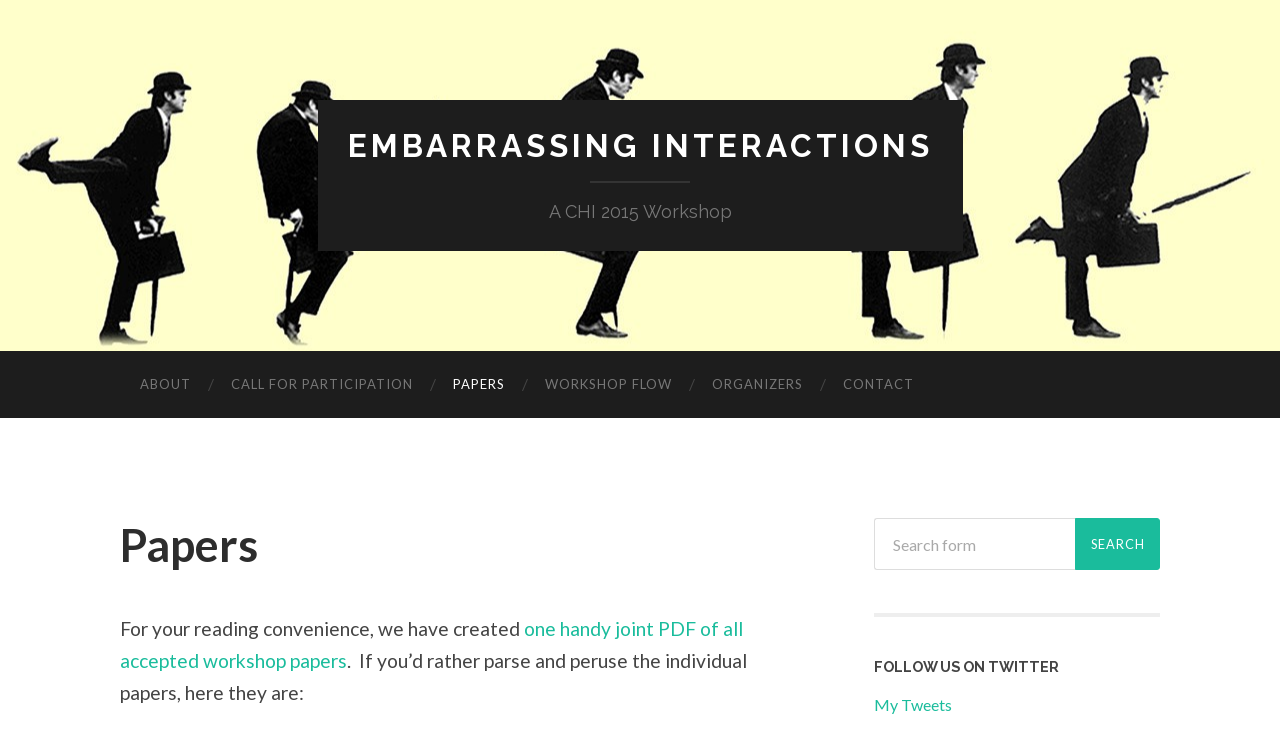

--- FILE ---
content_type: text/html; charset=UTF-8
request_url: http://embarrassinginteractions.org/papers/
body_size: 10616
content:
<!DOCTYPE html>

<html lang="en-US">

	<head>
		
		<meta charset="UTF-8">
		<meta name="viewport" content="width=device-width, initial-scale=1.0, maximum-scale=1.0, user-scalable=no" >
																		
		<title>Papers | </title>
				
				 
		<title>Papers &#8211; Embarrassing Interactions</title>
<link rel="alternate" type="application/rss+xml" title="Embarrassing Interactions &raquo; Feed" href="http://embarrassinginteractions.org/feed/" />
<link rel="alternate" type="application/rss+xml" title="Embarrassing Interactions &raquo; Comments Feed" href="http://embarrassinginteractions.org/comments/feed/" />
<link rel="alternate" type="application/rss+xml" title="Embarrassing Interactions &raquo; Papers Comments Feed" href="http://embarrassinginteractions.org/papers/feed/" />
		<script type="text/javascript">
			window._wpemojiSettings = {"baseUrl":"https:\/\/s.w.org\/images\/core\/emoji\/72x72\/","ext":".png","source":{"concatemoji":"http:\/\/embarrassinginteractions.org\/wp-includes\/js\/wp-emoji-release.min.js?ver=4.4.33"}};
			!function(e,n,t){var a;function i(e){var t=n.createElement("canvas"),a=t.getContext&&t.getContext("2d"),i=String.fromCharCode;return!(!a||!a.fillText)&&(a.textBaseline="top",a.font="600 32px Arial","flag"===e?(a.fillText(i(55356,56806,55356,56826),0,0),3e3<t.toDataURL().length):"diversity"===e?(a.fillText(i(55356,57221),0,0),t=a.getImageData(16,16,1,1).data,a.fillText(i(55356,57221,55356,57343),0,0),(t=a.getImageData(16,16,1,1).data)[0],t[1],t[2],t[3],!0):("simple"===e?a.fillText(i(55357,56835),0,0):a.fillText(i(55356,57135),0,0),0!==a.getImageData(16,16,1,1).data[0]))}function o(e){var t=n.createElement("script");t.src=e,t.type="text/javascript",n.getElementsByTagName("head")[0].appendChild(t)}t.supports={simple:i("simple"),flag:i("flag"),unicode8:i("unicode8"),diversity:i("diversity")},t.DOMReady=!1,t.readyCallback=function(){t.DOMReady=!0},t.supports.simple&&t.supports.flag&&t.supports.unicode8&&t.supports.diversity||(a=function(){t.readyCallback()},n.addEventListener?(n.addEventListener("DOMContentLoaded",a,!1),e.addEventListener("load",a,!1)):(e.attachEvent("onload",a),n.attachEvent("onreadystatechange",function(){"complete"===n.readyState&&t.readyCallback()})),(a=t.source||{}).concatemoji?o(a.concatemoji):a.wpemoji&&a.twemoji&&(o(a.twemoji),o(a.wpemoji)))}(window,document,window._wpemojiSettings);
		</script>
		<style type="text/css">
img.wp-smiley,
img.emoji {
	display: inline !important;
	border: none !important;
	box-shadow: none !important;
	height: 1em !important;
	width: 1em !important;
	margin: 0 .07em !important;
	vertical-align: -0.1em !important;
	background: none !important;
	padding: 0 !important;
}
</style>
<link rel='stylesheet' id='contact-form-7-css'  href='http://embarrassinginteractions.org/wp-content/plugins/contact-form-7/includes/css/styles.css?ver=4.1.1' type='text/css' media='all' />
<link rel='stylesheet' id='genericons-css'  href='http://embarrassinginteractions.org/wp-content/plugins/jetpack/_inc/genericons/genericons/genericons.css?ver=3.1' type='text/css' media='all' />
<link rel='stylesheet' id='jetpack_css-css'  href='http://embarrassinginteractions.org/wp-content/plugins/jetpack/css/jetpack.css?ver=3.4.6' type='text/css' media='all' />
<link rel='stylesheet' id='hemingway_googleFonts-css'  href='//fonts.googleapis.com/css?family=Lato%3A400%2C700%2C400italic%2C700italic%7CRaleway%3A700%2C400&#038;ver=4.4.33' type='text/css' media='all' />
<link rel='stylesheet' id='hemingway_style-css'  href='http://embarrassinginteractions.org/wp-content/themes/hemingway/style.css?ver=4.4.33' type='text/css' media='all' />
<script type='text/javascript' src='http://embarrassinginteractions.org/wp-includes/js/jquery/jquery.js?ver=1.11.3'></script>
<script type='text/javascript' src='http://embarrassinginteractions.org/wp-includes/js/jquery/jquery-migrate.min.js?ver=1.2.1'></script>
<link rel='https://api.w.org/' href='http://embarrassinginteractions.org/wp-json/' />
<link rel="EditURI" type="application/rsd+xml" title="RSD" href="http://embarrassinginteractions.org/xmlrpc.php?rsd" />
<link rel="wlwmanifest" type="application/wlwmanifest+xml" href="http://embarrassinginteractions.org/wp-includes/wlwmanifest.xml" /> 
<meta name="generator" content="WordPress 4.4.33" />
<link rel="canonical" href="http://embarrassinginteractions.org/papers/" />
<link rel='shortlink' href='http://wp.me/P4Bkg7-1q' />
<link rel="alternate" type="application/json+oembed" href="http://embarrassinginteractions.org/wp-json/oembed/1.0/embed?url=http%3A%2F%2Fembarrassinginteractions.org%2Fpapers%2F" />
<link rel="alternate" type="text/xml+oembed" href="http://embarrassinginteractions.org/wp-json/oembed/1.0/embed?url=http%3A%2F%2Fembarrassinginteractions.org%2Fpapers%2F&#038;format=xml" />

<link rel='dns-prefetch' href='//jetpack.wordpress.com'>
<link rel='dns-prefetch' href='//s0.wp.com'>
<link rel='dns-prefetch' href='//s1.wp.com'>
<link rel='dns-prefetch' href='//s2.wp.com'>
<link rel='dns-prefetch' href='//public-api.wordpress.com'>
<link rel='dns-prefetch' href='//0.gravatar.com'>
<link rel='dns-prefetch' href='//1.gravatar.com'>
<link rel='dns-prefetch' href='//2.gravatar.com'>
      
	      <!--Customizer CSS--> 
	      
	      <style type="text/css">
	           body::selection { background:#1abc9c; }	           body a { color:#1abc9c; }	           body a:hover { color:#1abc9c; }	           .blog-title a:hover { color:#1abc9c; }	           .blog-menu a:hover { color:#1abc9c; }	           .blog-search #searchsubmit { background-color:#1abc9c; }	           .blog-search #searchsubmit { border-color:#1abc9c; }	           .blog-search #searchsubmit:hover { background-color:#1abc9c; }	           .blog-search #searchsubmit:hover { border-color:#1abc9c; }	           .featured-media .sticky-post { background-color:#1abc9c; }	           .post-title a:hover { color:#1abc9c; }	           .post-meta a:hover { color:#1abc9c; }	           .post-content a { color:#1abc9c; }	           .post-content a:hover { color:#1abc9c; }	           .blog .format-quote blockquote cite a:hover { color:#1abc9c; }	           .post-content a.more-link:hover { background-color:#1abc9c; }	           .post-content input[type="submit"]:hover { background-color:#1abc9c; }	           .post-content input[type="reset"]:hover { background-color:#1abc9c; }	           .post-content input[type="button"]:hover { background-color:#1abc9c; }	           .post-content fieldset legend { background-color:#1abc9c; }	           .post-content .searchform #searchsubmit { background:#1abc9c; }	           .post-content .searchform #searchsubmit { border-color:#1abc9c; }	           .post-content .searchform #searchsubmit:hover { background:#1abc9c; }	           .post-content .searchform #searchsubmit:hover { border-color:#1abc9c; }	           .post-categories a { color:#1abc9c; }	           .post-categories a:hover { color:#1abc9c; }	           .post-tags a:hover { background:#1abc9c; }	           .post-tags a:hover:after { border-right-color:#1abc9c; }	           .post-nav a:hover { color:#1abc9c; }	           .archive-nav a:hover { color:#1abc9c; }	           .logged-in-as a { color:#1abc9c; }	           .logged-in-as a:hover { color:#1abc9c; }	           .content #respond input[type="submit"]:hover { background-color:#1abc9c; }	           .comment-meta-content cite a:hover { color:#1abc9c; }	           .comment-meta-content p a:hover { color:#1abc9c; }	           .comment-actions a:hover { color:#1abc9c; }	           #cancel-comment-reply-link { color:#1abc9c; }	           #cancel-comment-reply-link:hover { color:#1abc9c; }	           .comment-nav-below a:hover { color:#1abc9c; }	           .widget-title a { color:#1abc9c; }	           .widget-title a:hover { color:#1abc9c; }	           .widget_text a { color:#1abc9c; }	           .widget_text a:hover { color:#1abc9c; }	           .widget_rss a { color:#1abc9c; }	           .widget_rss a:hover { color:#1abc9c; }	           .widget_archive a { color:#1abc9c; }	           .widget_archive a:hover { color:#1abc9c; }	           .widget_meta a { color:#1abc9c; }	           .widget_meta a:hover { color:#1abc9c; }	           .widget_recent_comments a { color:#1abc9c; }	           .widget_recent_comments a:hover { color:#1abc9c; }	           .widget_pages a { color:#1abc9c; }	           .widget_pages a:hover { color:#1abc9c; }	           .widget_links a { color:#1abc9c; }	           .widget_links a:hover { color:#1abc9c; }	           .widget_recent_entries a { color:#1abc9c; }	           .widget_recent_entries a:hover { color:#1abc9c; }	           .widget_categories a { color:#1abc9c; }	           .widget_categories a:hover { color:#1abc9c; }	           .widget_search #searchsubmit { background:#1abc9c; }	           .widget_search #searchsubmit { border-color:#1abc9c; }	           .widget_search #searchsubmit:hover { background:#1abc9c; }	           .widget_search #searchsubmit:hover { border-color:#1abc9c; }	           #wp-calendar a { color:#1abc9c; }	           #wp-calendar a:hover { color:#1abc9c; }	           #wp-calendar tfoot a:hover { color:#1abc9c; }	           .dribbble-shot:hover { background:#1abc9c; }	           .widgetmore a { color:#1abc9c; }	           .widgetmore a:hover { color:#1abc9c; }	           .flickr_badge_image a:hover img { background:#1abc9c; }	           .footer .flickr_badge_image a:hover img { background:#1abc9c; }	           .footer .dribbble-shot:hover img { background:#1abc9c; }	           .sidebar .tagcloud a:hover { background:#1abc9c; }	           .footer .tagcloud a:hover { background:#1abc9c; }	           .credits a:hover { color:#1abc9c; }	           
	           body#tinymce.wp-editor a { color:#1abc9c; }	           body#tinymce.wp-editor a:hover { color:#1abc9c; }	      </style> 
	      
	      <!--/Customizer CSS-->
	      
      		<style type="text/css">.recentcomments a{display:inline !important;padding:0 !important;margin:0 !important;}</style>
		
<!-- Jetpack Open Graph Tags -->
<meta property="og:type" content="article" />
<meta property="og:title" content="Papers" />
<meta property="og:url" content="http://embarrassinginteractions.org/papers/" />
<meta property="og:description" content="For your reading convenience, we have created one handy joint PDF of all accepted workshop papers.  If you&#039;d rather parse and peruse the individual papers, here they are: Sebastian Deterding, Andrè..." />
<meta property="article:published_time" content="2015-03-20T15:11:14+00:00" />
<meta property="article:modified_time" content="2015-04-03T20:59:51+00:00" />
<meta property="article:author" content="http://embarrassinginteractions.org/author/sebastiandeterding/" />
<meta property="og:site_name" content="Embarrassing Interactions" />
<meta property="og:image" content="https://s0.wp.com/i/blank.jpg" />
<meta property="og:locale" content="en_US" />
<meta name="twitter:site" content="@Embarrassing_Ix" />
<meta name="twitter:card" content="summary" />
	
	</head>
	
	<body class="page page-id-88 page-template-default">
	
		<div class="big-wrapper">
	
			<div class="header-cover section bg-dark-light no-padding">
		
				<div class="header section" style="background-image: url(http://embarrassinginteractions.org/wp-content/uploads/2014/05/cropped-Ministry_of_Silly_Walks_by_chaplin0072.jpg);">
							
					<div class="header-inner section-inner">
					
											
							<div class="blog-info">
							
								<h2 class="blog-title">
									<a href="http://embarrassinginteractions.org" title="Embarrassing Interactions &mdash; A CHI 2015 Workshop" rel="home">Embarrassing Interactions</a>
								</h2>
								
																
									<h3 class="blog-description">A CHI 2015 Workshop</h3>
									
															
							</div> <!-- /blog-info -->
							
															
					</div> <!-- /header-inner -->
								
				</div> <!-- /header -->
			
			</div> <!-- /bg-dark -->
			
			<div class="navigation section no-padding bg-dark">
			
				<div class="navigation-inner section-inner">
				
					<div class="toggle-container hidden">
			
						<div class="nav-toggle toggle">
								
							<div class="bar"></div>
							<div class="bar"></div>
							<div class="bar"></div>
							
							<div class="clear"></div>
						
						</div>
						
						<div class="search-toggle toggle">
								
							<div class="metal"></div>
							<div class="glass"></div>
							<div class="handle"></div>
						
						</div>
						
						<div class="clear"></div>
					
					</div> <!-- /toggle-container -->
					
					<div class="blog-search hidden">
					
						<form method="get" class="searchform" action="http://embarrassinginteractions.org/">
	<input type="search" value="" placeholder="Search form" name="s" id="s" /> 
	<input type="submit" id="searchsubmit" value="Search">
</form>					
					</div>
				
					<ul class="blog-menu">
					
						<li id="menu-item-26" class="menu-item menu-item-type-post_type menu-item-object-page menu-item-26"><a href="http://embarrassinginteractions.org/about/">About</a></li>
<li id="menu-item-27" class="menu-item menu-item-type-post_type menu-item-object-page menu-item-27"><a href="http://embarrassinginteractions.org/cfp/">Call for Participation</a></li>
<li id="menu-item-106" class="menu-item menu-item-type-post_type menu-item-object-page current-menu-item page_item page-item-88 current_page_item menu-item-106"><a href="http://embarrassinginteractions.org/papers/">Papers</a></li>
<li id="menu-item-109" class="menu-item menu-item-type-post_type menu-item-object-page menu-item-109"><a href="http://embarrassinginteractions.org/workshop-flow/">Workshop Flow</a></li>
<li id="menu-item-30" class="menu-item menu-item-type-post_type menu-item-object-page menu-item-30"><a href="http://embarrassinginteractions.org/organizers/">Organizers</a></li>
<li id="menu-item-28" class="menu-item menu-item-type-post_type menu-item-object-page menu-item-28"><a href="http://embarrassinginteractions.org/contact/">Contact</a></li>
						
						<div class="clear"></div>
												
					 </ul>
					 
					 <ul class="mobile-menu">
					
						<li class="menu-item menu-item-type-post_type menu-item-object-page menu-item-26"><a href="http://embarrassinginteractions.org/about/">About</a></li>
<li class="menu-item menu-item-type-post_type menu-item-object-page menu-item-27"><a href="http://embarrassinginteractions.org/cfp/">Call for Participation</a></li>
<li class="menu-item menu-item-type-post_type menu-item-object-page current-menu-item page_item page-item-88 current_page_item menu-item-106"><a href="http://embarrassinginteractions.org/papers/">Papers</a></li>
<li class="menu-item menu-item-type-post_type menu-item-object-page menu-item-109"><a href="http://embarrassinginteractions.org/workshop-flow/">Workshop Flow</a></li>
<li class="menu-item menu-item-type-post_type menu-item-object-page menu-item-30"><a href="http://embarrassinginteractions.org/organizers/">Organizers</a></li>
<li class="menu-item menu-item-type-post_type menu-item-object-page menu-item-28"><a href="http://embarrassinginteractions.org/contact/">Contact</a></li>
						
					 </ul>
				 
				</div> <!-- /navigation-inner -->
				
			</div> <!-- /navigation -->
<div class="wrapper section-inner">						

	<div class="content left">
	
					
		<div class="posts">
	
			<div class="post">
			
																		
				<div class="post-header">
											
				    <h1 class="post-title">Papers</h1>
				    				    
			    </div> <!-- /post-header -->
			   				        			        		                
				<div class="post-content">
							                                        
					<p>For your reading convenience, we have created <a href="http://embarrassinginteractions.org/wp-content/uploads/2015/04/CHI_2015_Embarrassing_Interactions_Collected_Papers.pdf">one handy joint PDF of all accepted workshop papers</a>.  If you&#8217;d rather parse and peruse the individual papers, here they are:</p>
<h4>Sebastian Deterding, Andrès Lucero, Jussi Holopainen, Chulhong Min, Adrian Cheok, Annika Waern, Steffen P. Walz</h4>
<h3>Embarrassing Interactions</h3>
<p>Wherever the rapid evolution of interactive technologies disrupts standing situational norms, creates new, often unclear situational audiences, or crosses cultural boundaries, embarrassment is likely. This makes embarrassment a fundamental adoption and engagement hurdle, but also a creative design space for human-computer interaction. However, research on embarrassment in HCI has remained scattered and unsystematic so far. This workshop therefore convenes researchers and practitioners to assemble and advance the current state of research on embarrassing interactions. <a href="http://embarrassinginteractions.org/wp-content/uploads/2015/03/Embarrassing_Interactions.pdf">Paper</a>.</p>
<h4>Jon Back</h4>
<h3>The Embarrassing Act of Becoming a Street Performance Audience</h3>
<p>The paper deals with engagement with information technology in public space by comparing it to how street performers deal with similar situations. One key example is presented. In this example, the importance of the difference between street-as-street and street-as-stage is presented, and the unease or embarrassment, this causes the audience is discussed. <a href="http://embarrassinginteractions.org/wp-content/uploads/2015/03/EMBARASSING15_submission_3.pdf">Paper</a>.</p>
<h4>Michael Greenberg</h4>
<h3>Public Online Failure With Crowdfunding</h3>
<p>Kickstarter is a growing online crowdfunding platform where individuals attempt to raise funds for creative projects by leveraging their personal social networks for small financial contributions. Crowdfunding platforms like Kickstarter are actively growing, with thousands of individuals attempting projects each month. While other scholarly research and the popular press has focused on the success stories from crowdfunding, the fact remains that a majority of projects fail. Little attention has focused on the majority of individuals who have run failed projects and experienced a publicly embarrassing event in the process. We see crowdfunding platforms as a unique opportunity to study and understand how individuals react to online embarrassment. <a href="http://embarrassinginteractions.org/wp-content/uploads/2015/03/EMBARASSING15_submission_6.pdf">Paper</a>.</p>
<h4>Myounghoon Jeon</h4>
<h3>Embarrassment as a Divergent Process for Creative Arts in the Immersive Virtual Environment</h3>
<p>In our virtual environment studio at Michigan Tech, a performing artist makes analog and digital penwald drawings, lying down on a huge canvas, dancers create music and visuals by dancing, and children and a puppy make interactive arts together. In each case, there are different embarrassing moments (e.g., how, what, and who) to audience and even an artist. However, those embarrassing moments are real points that “make arts arts”. Our works are highlighted in the line of embarrassing points of traditional arts and implications of embarrassment for design research are discussed. <a href="http://embarrassinginteractions.org/wp-content/uploads/2015/03/EMBARASSING15_submission_2.pdf">Paper</a>.</p>
<h4>Ben Kirman, Sabine Harrer, Andrea Hasselager, Conor Linehan, Ida Toft and Raimund Schumacher</h4>
<h3>Cunt Touch This: A Conversation on Intimate Design and Embarrassment</h3>
<p>This position paper presents a conversation between players and the designers of the unique mobile game experience Cunt Touch This. Revisiting their personal experiences with playing the game, the player-authors read the game as a system that takes advantage of social embarrassment as a key element from which the pleasure of the game is derived. Contrasting this view, the designer-authors comment on the original intention, production context and purpose of Cunt Touch This. The goal of this confrontation is to explore embarrassment as a feeling oscillating between the emotional and the political dimensions of play. The unusual discussion format of the paper allows us to invite potentially challenging questions: When, where and why does embarrassment come about? What function does it have in play? Is it just part of the fun, or ideologically charged? Drawing together our differing perspectives as players and designers we contribute a candid reflection on the wider issues of embarrassment as it relates to design. <a href="http://embarrassinginteractions.org/wp-content/uploads/2015/03/EMBARASSING15_submission_4.pdf">Paper</a>.</p>
<h4>Wei Eng Koh, Jocelyn Sie, Johnson Graham and Andrea Szymkowiak</h4>
<h3>Awkward Shopping: The Embarrassing &amp; Embarrassed Ethnographer</h3>
<p>How often do you open up about your embarrassing moments to others, even entertaining their prying? We recognise that embarrassment is a social construct that most people wish to hide and is rarely discussed openly. Using an ethnographic approach, we explored the value and challenges of studying consumers’ embarrassing experiences in retail contexts. In particular, reflecting upon our experience as ethnographers with that of the respondents during the study, and the implications for future research. <a href="http://embarrassinginteractions.org/wp-content/uploads/2015/03/EMBARASSING15_submission_7.pdf">Paper</a>.</p>
<h4>Robb Mitchell</h4>
<h3>Embarrassing to Collaborate?</h3>
<p>This position paper briefly outlines my interest in embarrassment – principally in relation to experiments provoking collaborative encounters in contexts that range from urban spaces to art galleries, and from music events to industrial innovation workshops. <a href="http://embarrassinginteractions.org/wp-content/uploads/2015/03/EMBARASSING15_submission_12.pdf">Paper</a>.</p>
<h4>Nikhil Sharma</h4>
<h3>&#8220;Siri Thinks I Have Two Wives&#8221; &amp; Other Embarrassing Voice Interactions</h3>
<p>Voice use is gaining prominence. However, people feel awkward using voice user interactions (UIs) around others. This is because voice UIs can be particularly embarrassing. Based on two years of research on voice UIs, I suggest some reasons why voice UIs can be particularly embarrassing. I also list research questions that can help guide development of voice UIs. I hope the workshop will provide an interesting forum to discuss challenges as well as opportunities for reducing embarrassment while using voice UIs. <a href="http://embarrassinginteractions.org/wp-content/uploads/2015/03/EMBARASSING15_submission_10.pdf">Paper</a>.</p>
<h4>Annika Waern and Jaakko Stenros</h4>
<h3>Trust and Intimate Interaction in Nordic Larp</h3>
<p>Intimate play can be perceived as embarrassing or intrusive, it can violate personal boundaries, or make players feel unsafe. At the same time, intimate play can be fun, exhilarating, and trust-building. We look into intimate interactions in Nordic larp to get deeper insights into what triggers one reaction, or the other. <a href="http://embarrassinginteractions.org/wp-content/uploads/2015/03/EMBARASSING15_submission_5.pdf">Paper</a>.</p>
<h4>Gavin Wood and Madeline Balaam</h4>
<h3>Playing with Embarrassment</h3>
<p>We are interested in embarrassing interactions as part of wider research that explores digital games in our public spaces through a lens of play. Embarrassing interactions are an important feature of play and an inevitable facet of pervasive games. In this abstract we discuss several inspirational designs where a wide range of play includes opportunity to explore, manage and leverage embarrassment. We describe our method for creating more “playful” games and discuss the type of interactions we expect to experience and capture. We then describe how these interactions are embodied in our design exemplar identity and introduce our latest work and our early results. <a href="http://embarrassinginteractions.org/wp-content/uploads/2015/03/EMBARASSING15_submission_9.pdf">Paper</a>.</p>
<h4>Matt Wood and Madeline Balaam</h4>
<h3>Art work: Blow Up Body Mapping</h3>
<p>An innovative design method devised to get individuals talking about sex. We put a playful spin on the concept of body mapping, with an activity whereby participants to map a landscape of sex and sexuality on some gender-neutral blow up dolls. No paper.</p>
<div class="sharedaddy sd-sharing-enabled"><div class="robots-nocontent sd-block sd-social sd-social-icon-text sd-sharing"><h3 class="sd-title">Share with:</h3><div class="sd-content"><ul><li><a href="#" class="sharing-anchor sd-button share-more"><span>Share</span></a></li><li class="share-end"></li></ul><div class="sharing-hidden"><div class="inner" style="display: none;"><ul><li class="share-twitter"><a rel="nofollow" data-shared="sharing-twitter-88" class="share-twitter sd-button share-icon" href="http://embarrassinginteractions.org/papers/?share=twitter" target="_blank" title="Click to share on Twitter"><span>Twitter</span></a></li><li class="share-facebook"><a rel="nofollow" data-shared="sharing-facebook-88" class="share-facebook sd-button share-icon" href="http://embarrassinginteractions.org/papers/?share=facebook" target="_blank" title="Share on Facebook"><span>Facebook</span></a></li><li class="share-end"></li><li class="share-google-plus-1"><a rel="nofollow" data-shared="sharing-google-88" class="share-google-plus-1 sd-button share-icon" href="http://embarrassinginteractions.org/papers/?share=google-plus-1" target="_blank" title="Click to share on Google+"><span>Google</span></a></li><li class="share-tumblr"><a rel="nofollow" data-shared="" class="share-tumblr sd-button share-icon" href="http://embarrassinginteractions.org/papers/?share=tumblr" target="_blank" title="Click to share on Tumblr"><span>Tumblr</span></a></li><li class="share-end"></li><li class="share-email"><a rel="nofollow" data-shared="" class="share-email sd-button share-icon" href="http://embarrassinginteractions.org/papers/?share=email" target="_blank" title="Click to email this to a friend"><span>Email</span></a></li><li class="share-end"></li></ul></div></div></div></div></div>					
																			            			                        
				</div> <!-- /post-content -->
								
			</div> <!-- /post -->
			
						
				
		
		
			
		<div id="respond" class="comment-respond">
			<h3 id="reply-title" class="comment-reply-title">Leave a comment <small><a rel="nofollow" id="cancel-comment-reply-link" href="/papers/#respond" style="display:none;">Cancel reply</a></small></h3>
			<div id="commentform" class="comment-form">
				<iframe src="http://jetpack.wordpress.com/jetpack-comment/?blogid=68001359&#038;postid=88&#038;comment_registration=0&#038;require_name_email=1&#038;stc_enabled=1&#038;stb_enabled=1&#038;show_avatars=0&#038;avatar_default=mystery&#038;greeting=Leave+a+comment&#038;greeting_reply=Leave+a+Reply+to+%25s&#038;color_scheme=light&#038;lang=en-US&#038;jetpack_version=3.4.6&#038;sig=b8c4bd58a566a04845cfd86a25c3ceef74789db0#parent=http%3A%2F%2Fembarrassinginteractions.org%2Fpapers%2F" allowtransparency="false" style="width:100%; height: 430px;border:0px;" frameBorder="0" scrolling="no" name="jetpack_remote_comment" id="jetpack_remote_comment"></iframe>
			</div>
		</div>

		
		<input type="hidden" name="comment_parent" id="comment_parent" value="" />

					
					
		</div> <!-- /posts -->
		
			
		<div class="clear"></div>
		
	</div> <!-- /content left -->
	
	
	<div class="sidebar right" role="complementary">
	
		<div class="widget widget_search"><div class="widget-content"><form method="get" class="searchform" action="http://embarrassinginteractions.org/">
	<input type="search" value="" placeholder="Search form" name="s" id="s" /> 
	<input type="submit" id="searchsubmit" value="Search">
</form></div><div class="clear"></div></div><div class="widget widget_twitter_timeline"><div class="widget-content"><h3 class="widget-title">Follow us on twitter</h3><a class="twitter-timeline" data-widget-id="463108046860718080" data-theme="light" data-link-color="#f96e5b" data-border-color="#e8e8e8" data-chrome="noheader nofooter noborders noscrollbar" data-tweet-limit="1" width="300" height="400" lang="EN">My Tweets</a></div><div class="clear"></div></div><div class="widget jetpack_subscription_widget"><div class="widget-content"><h3 class="widget-title">Subscribe</h3>
			<form action="#" method="post" accept-charset="utf-8" id="subscribe-blog-blog_subscription-2">
				<div id="subscribe-text"><p>Enter your e-mail address to receive new blog posts in your inbox</p>
</div>					<p id="subscribe-email">
						<label id="jetpack-subscribe-label" for="subscribe-field">
							Email Address						</label>
						<input type="email" name="email" value="" id="subscribe-field" placeholder="Email Address" />
					</p>

					<p id="subscribe-submit">
						<input type="hidden" name="action" value="subscribe" />
						<input type="hidden" name="source" value="http://embarrassinginteractions.org/papers/" />
						<input type="hidden" name="sub-type" value="widget" />
						<input type="hidden" name="redirect_fragment" value="blog_subscription-2" />
												<input type="submit" value="Subscribe" name="jetpack_subscriptions_widget" />
					</p>
							</form>

			<script>
				( function( d ) {
					if ( ( 'placeholder' in d.createElement( 'input' ) ) ) {
						var label = d.getElementById( 'jetpack-subscribe-label' );
	 					label.style.clip 	 = 'rect(1px, 1px, 1px, 1px)';
	 					label.style.position = 'absolute';
	 					label.style.height   = '1px';
	 					label.style.width    = '1px';
	 					label.style.overflow = 'hidden';
					}
				} ) ( document );
			</script>
		 
		
</div><div class="clear"></div></div>		
	</div><!-- /sidebar -->

	
	<div class="clear"></div>

</div> <!-- /wrapper -->
								
	<div class="footer section large-padding bg-dark">
		
		<div class="footer-inner section-inner">
		
						
				<div class="column column-1 left">
				
					<div class="widgets">
			
						<div class="widget widget_pages"><div class="widget-content"><h3 class="widget-title">Menu</h3>		<ul>
			<li class="page_item page-item-2"><a href="http://embarrassinginteractions.org/about/">About the Workshop</a></li>
<li class="page_item page-item-10"><a href="http://embarrassinginteractions.org/cfp/">Call for Participation</a></li>
<li class="page_item page-item-21"><a href="http://embarrassinginteractions.org/contact/">Contact</a></li>
<li class="page_item page-item-19"><a href="http://embarrassinginteractions.org/organizers/">Organizers</a></li>
<li class="page_item page-item-88 current_page_item"><a href="http://embarrassinginteractions.org/papers/">Papers</a></li>
<li class="page_item page-item-108"><a href="http://embarrassinginteractions.org/workshop-flow/">Workshop Flow</a></li>
		</ul>
		</div><div class="clear"></div></div>											
					</div>
					
				</div>
				
			 <!-- /footer-a -->
				
						
				<div class="column column-2 left">
				
					<div class="widgets">
			
						<div class="widget widget_archive"><div class="widget-content"><h3 class="widget-title">Latest posts</h3>		<ul>
			<li><a href='http://embarrassinginteractions.org/2016/01/'>January 2016</a></li>
		</ul>
		</div><div class="clear"></div></div>											
					</div> <!-- /widgets -->
					
				</div>
				
			 <!-- /footer-b -->
								
						
				<div class="column column-3 left">
			
					<div class="widgets">
			
						<div class="widget widget_archive"><div class="widget-content"><h3 class="widget-title">Archive</h3>		<ul>
			<li><a href='http://embarrassinginteractions.org/2016/01/'>January 2016</a></li>
		</ul>
		</div><div class="clear"></div></div>											
					</div> <!-- /widgets -->
					
				</div>
				
			 <!-- /footer-c -->
			
			<div class="clear"></div>
		
		</div> <!-- /footer-inner -->
	
	</div> <!-- /footer -->
	
	<div class="credits section bg-dark no-padding">
	
		<div class="credits-inner section-inner">
	
			<p class="credits-left">
			
				&copy; 2026 <a href="http://embarrassinginteractions.org" title="Embarrassing Interactions">Embarrassing Interactions</a>
			
			</p>
			
			<p class="credits-right">
				
				<span>Theme by <a href="http://www.andersnoren.se">Anders Noren</a></span> &mdash; <a title="To the top" class="tothetop">Up &uarr;</a>
				
			</p>
			
			<div class="clear"></div>
		
		</div> <!-- /credits-inner -->
		
	</div> <!-- /credits -->

</div> <!-- /big-wrapper -->

	<div style="display:none">
	</div>
		<script type="text/javascript">
			!function(d,s,id){
				var js,fjs=d.getElementsByTagName(s)[0],p=/^http:/.test(d.location)?'http':'https';
				if(!d.getElementById(id)){
					js=d.createElement(s);
					js.id=id;js.src=p+"://platform.twitter.com/widgets.js";
					fjs.parentNode.insertBefore(js,fjs);
				}
			}(document,"script","twitter-wjs");
		</script>
		
	<script type="text/javascript">
		WPCOM_sharing_counts = {"http:\/\/embarrassinginteractions.org\/papers\/":88}	</script>
		<script type="text/javascript">
			var windowOpen;
		jQuery(document).on( 'ready post-load', function(){
			jQuery( 'a.share-twitter' ).on( 'click', function() {
				if ( 'undefined' !== typeof windowOpen ){ // If there's another sharing window open, close it.
					windowOpen.close();
				}
				windowOpen = window.open( jQuery(this).attr( 'href' ), 'wpcomtwitter', 'menubar=1,resizable=1,width=600,height=350' );
				return false;
			});
		});
		</script>
				<script type="text/javascript">
			var windowOpen;
		jQuery(document).on( 'ready post-load', function(){
			jQuery( 'a.share-facebook' ).on( 'click', function() {
				if ( 'undefined' !== typeof windowOpen ){ // If there's another sharing window open, close it.
					windowOpen.close();
				}
				windowOpen = window.open( jQuery(this).attr( 'href' ), 'wpcomfacebook', 'menubar=1,resizable=1,width=600,height=400' );
				return false;
			});
		});
		</script>
				<script type="text/javascript">
			var windowOpen;
		jQuery(document).on( 'ready post-load', function(){
			jQuery( 'a.share-google-plus-1' ).on( 'click', function() {
				if ( 'undefined' !== typeof windowOpen ){ // If there's another sharing window open, close it.
					windowOpen.close();
				}
				windowOpen = window.open( jQuery(this).attr( 'href' ), 'wpcomgoogle-plus-1', 'menubar=1,resizable=1,width=480,height=550' );
				return false;
			});
		});
		</script>
				<script type="text/javascript">
			var windowOpen;
		jQuery(document).on( 'ready post-load', function(){
			jQuery( 'a.share-tumblr' ).on( 'click', function() {
				if ( 'undefined' !== typeof windowOpen ){ // If there's another sharing window open, close it.
					windowOpen.close();
				}
				windowOpen = window.open( jQuery(this).attr( 'href' ), 'wpcomtumblr', 'menubar=1,resizable=1,width=450,height=450' );
				return false;
			});
		});
		</script>
			<div id="sharing_email" style="display: none;">
		<form action="/papers/" method="post">
			<label for="target_email">Send to Email Address</label>
			<input type="email" name="target_email" id="target_email" value="" />

			
				<label for="source_name">Your Name</label>
				<input type="text" name="source_name" id="source_name" value="" />

				<label for="source_email">Your Email Address</label>
				<input type="email" name="source_email" id="source_email" value="" />

			
			
			<img style="float: right; display: none" class="loading" src="http://embarrassinginteractions.org/wp-content/plugins/jetpack/modules/sharedaddy/images/loading.gif" alt="loading" width="16" height="16" />
			<input type="submit" value="Send Email" class="sharing_send" />
			<a href="#cancel" class="sharing_cancel">Cancel</a>

			<div class="errors errors-1" style="display: none;">
				Post was not sent - check your email addresses!			</div>

			<div class="errors errors-2" style="display: none;">
				Email check failed, please try again			</div>

			<div class="errors errors-3" style="display: none;">
				Sorry, your blog cannot share posts by email.			</div>
		</form>
	</div>
<script type='text/javascript' src='http://embarrassinginteractions.org/wp-includes/js/comment-reply.min.js?ver=4.4.33'></script>
<script type='text/javascript' src='http://embarrassinginteractions.org/wp-content/plugins/contact-form-7/includes/js/jquery.form.min.js?ver=3.51.0-2014.06.20'></script>
<script type='text/javascript'>
/* <![CDATA[ */
var _wpcf7 = {"loaderUrl":"http:\/\/embarrassinginteractions.org\/wp-content\/plugins\/contact-form-7\/images\/ajax-loader.gif","sending":"Sending ..."};
/* ]]> */
</script>
<script type='text/javascript' src='http://embarrassinginteractions.org/wp-content/plugins/contact-form-7/includes/js/scripts.js?ver=4.1.1'></script>
<script type='text/javascript' src='http://s0.wp.com/wp-content/js/devicepx-jetpack.js?ver=202603'></script>
<script type='text/javascript' src='http://embarrassinginteractions.org/wp-content/themes/hemingway/js/global.js?ver=4.4.33'></script>
<script type='text/javascript' src='http://embarrassinginteractions.org/wp-includes/js/wp-embed.min.js?ver=4.4.33'></script>
<script type='text/javascript'>
/* <![CDATA[ */
var sharing_js_options = {"lang":"en","counts":"1"};
/* ]]> */
</script>
<script type='text/javascript' src='http://embarrassinginteractions.org/wp-content/plugins/jetpack/modules/sharedaddy/sharing.js?ver=3.4.6'></script>

		<!--[if IE]>
		<script type="text/javascript">
		if ( 0 === window.location.hash.indexOf( '#comment-' ) ) {
			// window.location.reload() doesn't respect the Hash in IE
			window.location.hash = window.location.hash;
		}
		</script>
		<![endif]-->
		<script type="text/javascript">
			var comm_par_el = document.getElementById( 'comment_parent' ),
			    comm_par = (comm_par_el && comm_par_el.value) ? comm_par_el.value : '',
			    frame = document.getElementById( 'jetpack_remote_comment' ),
			    tellFrameNewParent;

			tellFrameNewParent = function() {
				if ( comm_par ) {
					frame.src = "http://jetpack.wordpress.com/jetpack-comment/?blogid=68001359&postid=88&comment_registration=0&require_name_email=1&stc_enabled=1&stb_enabled=1&show_avatars=0&avatar_default=mystery&greeting=Leave+a+comment&greeting_reply=Leave+a+Reply+to+%25s&color_scheme=light&lang=en-US&jetpack_version=3.4.6&sig=b8c4bd58a566a04845cfd86a25c3ceef74789db0#parent=http%3A%2F%2Fembarrassinginteractions.org%2Fpapers%2F" + '&replytocom=' + parseInt( comm_par, 10 ).toString();
				} else {
					frame.src = "http://jetpack.wordpress.com/jetpack-comment/?blogid=68001359&postid=88&comment_registration=0&require_name_email=1&stc_enabled=1&stb_enabled=1&show_avatars=0&avatar_default=mystery&greeting=Leave+a+comment&greeting_reply=Leave+a+Reply+to+%25s&color_scheme=light&lang=en-US&jetpack_version=3.4.6&sig=b8c4bd58a566a04845cfd86a25c3ceef74789db0#parent=http%3A%2F%2Fembarrassinginteractions.org%2Fpapers%2F";
				}
			};

	
			if ( 'undefined' !== typeof addComment ) {
				addComment._Jetpack_moveForm = addComment.moveForm;

				addComment.moveForm = function( commId, parentId, respondId, postId ) {
					var returnValue = addComment._Jetpack_moveForm( commId, parentId, respondId, postId ), cancelClick, cancel;

					if ( false === returnValue ) {
						cancel = document.getElementById( 'cancel-comment-reply-link' );
						cancelClick = cancel.onclick;
						cancel.onclick = function() {
							var cancelReturn = cancelClick.call( this );
							if ( false !== cancelReturn ) {
								return cancelReturn;
							}

							if ( !comm_par ) {
								return cancelReturn;
							}

							comm_par = 0;

							tellFrameNewParent();

							return cancelReturn;
						};
					}

					if ( comm_par == parentId ) {
						return returnValue;
					}

					comm_par = parentId;

					tellFrameNewParent();

					return returnValue;
				};
			}

	
			if ( window.postMessage ) {
				if ( document.addEventListener ) {
					window.addEventListener( 'message', function( event ) {
						if ( "http:\/\/jetpack.wordpress.com" !== event.origin ) {
							return;
						}

						jQuery( frame ).height( event.data );
					} );
				} else if ( document.attachEvent ) {
					window.attachEvent( 'message', function( event ) {
						if ( "http:\/\/jetpack.wordpress.com" !== event.origin ) {
							return;
						}

						jQuery( frame ).height( event.data );
					} );
				}
			}
		</script>

	<script type='text/javascript' src='http://stats.wp.com/e-202603.js' async defer></script>
<script type='text/javascript'>
	_stq = window._stq || [];
	_stq.push([ 'view', {v:'ext',j:'1:3.4.6',blog:'68001359',post:'88',tz:'-5'} ]);
	_stq.push([ 'clickTrackerInit', '68001359', '88' ]);
</script>

</body>
</html>